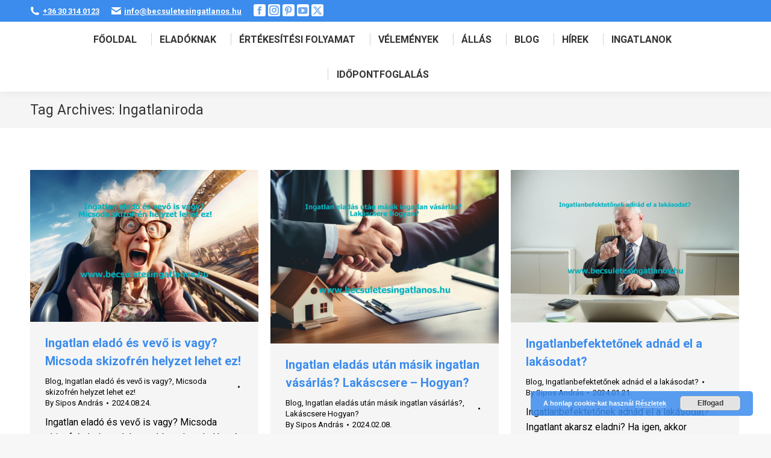

--- FILE ---
content_type: text/html; charset=UTF-8
request_url: https://becsuletesingatlanos.hu/cimke/ingatlaniroda/
body_size: 15864
content:
<!DOCTYPE html>
<!--[if !(IE 6) | !(IE 7) | !(IE 8)  ]><!-->
<html lang="hu" class="no-js">
<!--<![endif]-->
<head>
<meta charset="UTF-8" />
<meta name="viewport" content="width=device-width, initial-scale=1, maximum-scale=1, user-scalable=0"/>
<meta name="theme-color" content="#3b8ced"/>	<link rel="profile" href="https://gmpg.org/xfn/11" />
<meta name='robots' content='index, follow, max-image-preview:large, max-snippet:-1, max-video-preview:-1' />
<!-- This site is optimized with the Yoast SEO plugin v26.7 - https://yoast.com/wordpress/plugins/seo/ -->
<title>Ingatlaniroda Archívum - Sipos András Ingatlanközvetítő Zalaegerszeg, Zala megye – Becsületes ingatlanos</title>
<link rel="canonical" href="https://becsuletesingatlanos.hu/cimke/ingatlaniroda/" />
<meta property="og:locale" content="hu_HU" />
<meta property="og:type" content="article" />
<meta property="og:title" content="Ingatlaniroda Archívum - Sipos András Ingatlanközvetítő Zalaegerszeg, Zala megye – Becsületes ingatlanos" />
<meta property="og:url" content="https://becsuletesingatlanos.hu/cimke/ingatlaniroda/" />
<meta property="og:site_name" content="Sipos András Ingatlanközvetítő Zalaegerszeg, Zala megye – Becsületes ingatlanos" />
<meta name="twitter:card" content="summary_large_image" />
<script type="application/ld+json" class="yoast-schema-graph">{"@context":"https://schema.org","@graph":[{"@type":"CollectionPage","@id":"https://becsuletesingatlanos.hu/cimke/ingatlaniroda/","url":"https://becsuletesingatlanos.hu/cimke/ingatlaniroda/","name":"Ingatlaniroda Archívum - Sipos András Ingatlanközvetítő Zalaegerszeg, Zala megye – Becsületes ingatlanos","isPartOf":{"@id":"https://becsuletesingatlanos.hu/#website"},"primaryImageOfPage":{"@id":"https://becsuletesingatlanos.hu/cimke/ingatlaniroda/#primaryimage"},"image":{"@id":"https://becsuletesingatlanos.hu/cimke/ingatlaniroda/#primaryimage"},"thumbnailUrl":"https://becsuletesingatlanos.hu/wp-content/uploads/2024/08/Ingatlan-elado-es-vevo-is-vagy-Micsoda-skizofren-helyzet-lehet-ez-www.becsuletesingatlanos.hu_.jpg","breadcrumb":{"@id":"https://becsuletesingatlanos.hu/cimke/ingatlaniroda/#breadcrumb"},"inLanguage":"hu"},{"@type":"ImageObject","inLanguage":"hu","@id":"https://becsuletesingatlanos.hu/cimke/ingatlaniroda/#primaryimage","url":"https://becsuletesingatlanos.hu/wp-content/uploads/2024/08/Ingatlan-elado-es-vevo-is-vagy-Micsoda-skizofren-helyzet-lehet-ez-www.becsuletesingatlanos.hu_.jpg","contentUrl":"https://becsuletesingatlanos.hu/wp-content/uploads/2024/08/Ingatlan-elado-es-vevo-is-vagy-Micsoda-skizofren-helyzet-lehet-ez-www.becsuletesingatlanos.hu_.jpg","width":1500,"height":1000},{"@type":"BreadcrumbList","@id":"https://becsuletesingatlanos.hu/cimke/ingatlaniroda/#breadcrumb","itemListElement":[{"@type":"ListItem","position":1,"name":"Kezdőlap","item":"https://becsuletesingatlanos.hu/"},{"@type":"ListItem","position":2,"name":"Ingatlaniroda"}]},{"@type":"WebSite","@id":"https://becsuletesingatlanos.hu/#website","url":"https://becsuletesingatlanos.hu/","name":"Sipos András Ingatlanközvetítő Zalaegerszeg, Zala megye – Becsületes ingatlanos","description":"Eladnád az ingatlanod? 1996-óta adok el ingatlanokat. Ingatlanközvetítés szakértelemmel. Zalaegerszeg, Zala megyei házár, lakásár.","potentialAction":[{"@type":"SearchAction","target":{"@type":"EntryPoint","urlTemplate":"https://becsuletesingatlanos.hu/?s={search_term_string}"},"query-input":{"@type":"PropertyValueSpecification","valueRequired":true,"valueName":"search_term_string"}}],"inLanguage":"hu"}]}</script>
<!-- / Yoast SEO plugin. -->
<link rel="alternate" type="application/rss+xml" title="Sipos András Ingatlanközvetítő Zalaegerszeg, Zala megye – Becsületes ingatlanos &raquo; hírcsatorna" href="https://becsuletesingatlanos.hu/feed/" />
<link rel="alternate" type="application/rss+xml" title="Sipos András Ingatlanközvetítő Zalaegerszeg, Zala megye – Becsületes ingatlanos &raquo; Ingatlaniroda címke hírcsatorna" href="https://becsuletesingatlanos.hu/cimke/ingatlaniroda/feed/" />
<style id='wp-img-auto-sizes-contain-inline-css'>
img:is([sizes=auto i],[sizes^="auto," i]){contain-intrinsic-size:3000px 1500px}
/*# sourceURL=wp-img-auto-sizes-contain-inline-css */
</style>
<style id='wp-block-library-inline-css'>
:root{--wp-block-synced-color:#7a00df;--wp-block-synced-color--rgb:122,0,223;--wp-bound-block-color:var(--wp-block-synced-color);--wp-editor-canvas-background:#ddd;--wp-admin-theme-color:#007cba;--wp-admin-theme-color--rgb:0,124,186;--wp-admin-theme-color-darker-10:#006ba1;--wp-admin-theme-color-darker-10--rgb:0,107,160.5;--wp-admin-theme-color-darker-20:#005a87;--wp-admin-theme-color-darker-20--rgb:0,90,135;--wp-admin-border-width-focus:2px}@media (min-resolution:192dpi){:root{--wp-admin-border-width-focus:1.5px}}.wp-element-button{cursor:pointer}:root .has-very-light-gray-background-color{background-color:#eee}:root .has-very-dark-gray-background-color{background-color:#313131}:root .has-very-light-gray-color{color:#eee}:root .has-very-dark-gray-color{color:#313131}:root .has-vivid-green-cyan-to-vivid-cyan-blue-gradient-background{background:linear-gradient(135deg,#00d084,#0693e3)}:root .has-purple-crush-gradient-background{background:linear-gradient(135deg,#34e2e4,#4721fb 50%,#ab1dfe)}:root .has-hazy-dawn-gradient-background{background:linear-gradient(135deg,#faaca8,#dad0ec)}:root .has-subdued-olive-gradient-background{background:linear-gradient(135deg,#fafae1,#67a671)}:root .has-atomic-cream-gradient-background{background:linear-gradient(135deg,#fdd79a,#004a59)}:root .has-nightshade-gradient-background{background:linear-gradient(135deg,#330968,#31cdcf)}:root .has-midnight-gradient-background{background:linear-gradient(135deg,#020381,#2874fc)}:root{--wp--preset--font-size--normal:16px;--wp--preset--font-size--huge:42px}.has-regular-font-size{font-size:1em}.has-larger-font-size{font-size:2.625em}.has-normal-font-size{font-size:var(--wp--preset--font-size--normal)}.has-huge-font-size{font-size:var(--wp--preset--font-size--huge)}.has-text-align-center{text-align:center}.has-text-align-left{text-align:left}.has-text-align-right{text-align:right}.has-fit-text{white-space:nowrap!important}#end-resizable-editor-section{display:none}.aligncenter{clear:both}.items-justified-left{justify-content:flex-start}.items-justified-center{justify-content:center}.items-justified-right{justify-content:flex-end}.items-justified-space-between{justify-content:space-between}.screen-reader-text{border:0;clip-path:inset(50%);height:1px;margin:-1px;overflow:hidden;padding:0;position:absolute;width:1px;word-wrap:normal!important}.screen-reader-text:focus{background-color:#ddd;clip-path:none;color:#444;display:block;font-size:1em;height:auto;left:5px;line-height:normal;padding:15px 23px 14px;text-decoration:none;top:5px;width:auto;z-index:100000}html :where(.has-border-color){border-style:solid}html :where([style*=border-top-color]){border-top-style:solid}html :where([style*=border-right-color]){border-right-style:solid}html :where([style*=border-bottom-color]){border-bottom-style:solid}html :where([style*=border-left-color]){border-left-style:solid}html :where([style*=border-width]){border-style:solid}html :where([style*=border-top-width]){border-top-style:solid}html :where([style*=border-right-width]){border-right-style:solid}html :where([style*=border-bottom-width]){border-bottom-style:solid}html :where([style*=border-left-width]){border-left-style:solid}html :where(img[class*=wp-image-]){height:auto;max-width:100%}:where(figure){margin:0 0 1em}html :where(.is-position-sticky){--wp-admin--admin-bar--position-offset:var(--wp-admin--admin-bar--height,0px)}@media screen and (max-width:600px){html :where(.is-position-sticky){--wp-admin--admin-bar--position-offset:0px}}
/*# sourceURL=wp-block-library-inline-css */
</style><style id='global-styles-inline-css'>
:root{--wp--preset--aspect-ratio--square: 1;--wp--preset--aspect-ratio--4-3: 4/3;--wp--preset--aspect-ratio--3-4: 3/4;--wp--preset--aspect-ratio--3-2: 3/2;--wp--preset--aspect-ratio--2-3: 2/3;--wp--preset--aspect-ratio--16-9: 16/9;--wp--preset--aspect-ratio--9-16: 9/16;--wp--preset--color--black: #000000;--wp--preset--color--cyan-bluish-gray: #abb8c3;--wp--preset--color--white: #FFF;--wp--preset--color--pale-pink: #f78da7;--wp--preset--color--vivid-red: #cf2e2e;--wp--preset--color--luminous-vivid-orange: #ff6900;--wp--preset--color--luminous-vivid-amber: #fcb900;--wp--preset--color--light-green-cyan: #7bdcb5;--wp--preset--color--vivid-green-cyan: #00d084;--wp--preset--color--pale-cyan-blue: #8ed1fc;--wp--preset--color--vivid-cyan-blue: #0693e3;--wp--preset--color--vivid-purple: #9b51e0;--wp--preset--color--accent: #3b8ced;--wp--preset--color--dark-gray: #111;--wp--preset--color--light-gray: #767676;--wp--preset--gradient--vivid-cyan-blue-to-vivid-purple: linear-gradient(135deg,rgb(6,147,227) 0%,rgb(155,81,224) 100%);--wp--preset--gradient--light-green-cyan-to-vivid-green-cyan: linear-gradient(135deg,rgb(122,220,180) 0%,rgb(0,208,130) 100%);--wp--preset--gradient--luminous-vivid-amber-to-luminous-vivid-orange: linear-gradient(135deg,rgb(252,185,0) 0%,rgb(255,105,0) 100%);--wp--preset--gradient--luminous-vivid-orange-to-vivid-red: linear-gradient(135deg,rgb(255,105,0) 0%,rgb(207,46,46) 100%);--wp--preset--gradient--very-light-gray-to-cyan-bluish-gray: linear-gradient(135deg,rgb(238,238,238) 0%,rgb(169,184,195) 100%);--wp--preset--gradient--cool-to-warm-spectrum: linear-gradient(135deg,rgb(74,234,220) 0%,rgb(151,120,209) 20%,rgb(207,42,186) 40%,rgb(238,44,130) 60%,rgb(251,105,98) 80%,rgb(254,248,76) 100%);--wp--preset--gradient--blush-light-purple: linear-gradient(135deg,rgb(255,206,236) 0%,rgb(152,150,240) 100%);--wp--preset--gradient--blush-bordeaux: linear-gradient(135deg,rgb(254,205,165) 0%,rgb(254,45,45) 50%,rgb(107,0,62) 100%);--wp--preset--gradient--luminous-dusk: linear-gradient(135deg,rgb(255,203,112) 0%,rgb(199,81,192) 50%,rgb(65,88,208) 100%);--wp--preset--gradient--pale-ocean: linear-gradient(135deg,rgb(255,245,203) 0%,rgb(182,227,212) 50%,rgb(51,167,181) 100%);--wp--preset--gradient--electric-grass: linear-gradient(135deg,rgb(202,248,128) 0%,rgb(113,206,126) 100%);--wp--preset--gradient--midnight: linear-gradient(135deg,rgb(2,3,129) 0%,rgb(40,116,252) 100%);--wp--preset--font-size--small: 13px;--wp--preset--font-size--medium: 20px;--wp--preset--font-size--large: 36px;--wp--preset--font-size--x-large: 42px;--wp--preset--spacing--20: 0.44rem;--wp--preset--spacing--30: 0.67rem;--wp--preset--spacing--40: 1rem;--wp--preset--spacing--50: 1.5rem;--wp--preset--spacing--60: 2.25rem;--wp--preset--spacing--70: 3.38rem;--wp--preset--spacing--80: 5.06rem;--wp--preset--shadow--natural: 6px 6px 9px rgba(0, 0, 0, 0.2);--wp--preset--shadow--deep: 12px 12px 50px rgba(0, 0, 0, 0.4);--wp--preset--shadow--sharp: 6px 6px 0px rgba(0, 0, 0, 0.2);--wp--preset--shadow--outlined: 6px 6px 0px -3px rgb(255, 255, 255), 6px 6px rgb(0, 0, 0);--wp--preset--shadow--crisp: 6px 6px 0px rgb(0, 0, 0);}:where(.is-layout-flex){gap: 0.5em;}:where(.is-layout-grid){gap: 0.5em;}body .is-layout-flex{display: flex;}.is-layout-flex{flex-wrap: wrap;align-items: center;}.is-layout-flex > :is(*, div){margin: 0;}body .is-layout-grid{display: grid;}.is-layout-grid > :is(*, div){margin: 0;}:where(.wp-block-columns.is-layout-flex){gap: 2em;}:where(.wp-block-columns.is-layout-grid){gap: 2em;}:where(.wp-block-post-template.is-layout-flex){gap: 1.25em;}:where(.wp-block-post-template.is-layout-grid){gap: 1.25em;}.has-black-color{color: var(--wp--preset--color--black) !important;}.has-cyan-bluish-gray-color{color: var(--wp--preset--color--cyan-bluish-gray) !important;}.has-white-color{color: var(--wp--preset--color--white) !important;}.has-pale-pink-color{color: var(--wp--preset--color--pale-pink) !important;}.has-vivid-red-color{color: var(--wp--preset--color--vivid-red) !important;}.has-luminous-vivid-orange-color{color: var(--wp--preset--color--luminous-vivid-orange) !important;}.has-luminous-vivid-amber-color{color: var(--wp--preset--color--luminous-vivid-amber) !important;}.has-light-green-cyan-color{color: var(--wp--preset--color--light-green-cyan) !important;}.has-vivid-green-cyan-color{color: var(--wp--preset--color--vivid-green-cyan) !important;}.has-pale-cyan-blue-color{color: var(--wp--preset--color--pale-cyan-blue) !important;}.has-vivid-cyan-blue-color{color: var(--wp--preset--color--vivid-cyan-blue) !important;}.has-vivid-purple-color{color: var(--wp--preset--color--vivid-purple) !important;}.has-black-background-color{background-color: var(--wp--preset--color--black) !important;}.has-cyan-bluish-gray-background-color{background-color: var(--wp--preset--color--cyan-bluish-gray) !important;}.has-white-background-color{background-color: var(--wp--preset--color--white) !important;}.has-pale-pink-background-color{background-color: var(--wp--preset--color--pale-pink) !important;}.has-vivid-red-background-color{background-color: var(--wp--preset--color--vivid-red) !important;}.has-luminous-vivid-orange-background-color{background-color: var(--wp--preset--color--luminous-vivid-orange) !important;}.has-luminous-vivid-amber-background-color{background-color: var(--wp--preset--color--luminous-vivid-amber) !important;}.has-light-green-cyan-background-color{background-color: var(--wp--preset--color--light-green-cyan) !important;}.has-vivid-green-cyan-background-color{background-color: var(--wp--preset--color--vivid-green-cyan) !important;}.has-pale-cyan-blue-background-color{background-color: var(--wp--preset--color--pale-cyan-blue) !important;}.has-vivid-cyan-blue-background-color{background-color: var(--wp--preset--color--vivid-cyan-blue) !important;}.has-vivid-purple-background-color{background-color: var(--wp--preset--color--vivid-purple) !important;}.has-black-border-color{border-color: var(--wp--preset--color--black) !important;}.has-cyan-bluish-gray-border-color{border-color: var(--wp--preset--color--cyan-bluish-gray) !important;}.has-white-border-color{border-color: var(--wp--preset--color--white) !important;}.has-pale-pink-border-color{border-color: var(--wp--preset--color--pale-pink) !important;}.has-vivid-red-border-color{border-color: var(--wp--preset--color--vivid-red) !important;}.has-luminous-vivid-orange-border-color{border-color: var(--wp--preset--color--luminous-vivid-orange) !important;}.has-luminous-vivid-amber-border-color{border-color: var(--wp--preset--color--luminous-vivid-amber) !important;}.has-light-green-cyan-border-color{border-color: var(--wp--preset--color--light-green-cyan) !important;}.has-vivid-green-cyan-border-color{border-color: var(--wp--preset--color--vivid-green-cyan) !important;}.has-pale-cyan-blue-border-color{border-color: var(--wp--preset--color--pale-cyan-blue) !important;}.has-vivid-cyan-blue-border-color{border-color: var(--wp--preset--color--vivid-cyan-blue) !important;}.has-vivid-purple-border-color{border-color: var(--wp--preset--color--vivid-purple) !important;}.has-vivid-cyan-blue-to-vivid-purple-gradient-background{background: var(--wp--preset--gradient--vivid-cyan-blue-to-vivid-purple) !important;}.has-light-green-cyan-to-vivid-green-cyan-gradient-background{background: var(--wp--preset--gradient--light-green-cyan-to-vivid-green-cyan) !important;}.has-luminous-vivid-amber-to-luminous-vivid-orange-gradient-background{background: var(--wp--preset--gradient--luminous-vivid-amber-to-luminous-vivid-orange) !important;}.has-luminous-vivid-orange-to-vivid-red-gradient-background{background: var(--wp--preset--gradient--luminous-vivid-orange-to-vivid-red) !important;}.has-very-light-gray-to-cyan-bluish-gray-gradient-background{background: var(--wp--preset--gradient--very-light-gray-to-cyan-bluish-gray) !important;}.has-cool-to-warm-spectrum-gradient-background{background: var(--wp--preset--gradient--cool-to-warm-spectrum) !important;}.has-blush-light-purple-gradient-background{background: var(--wp--preset--gradient--blush-light-purple) !important;}.has-blush-bordeaux-gradient-background{background: var(--wp--preset--gradient--blush-bordeaux) !important;}.has-luminous-dusk-gradient-background{background: var(--wp--preset--gradient--luminous-dusk) !important;}.has-pale-ocean-gradient-background{background: var(--wp--preset--gradient--pale-ocean) !important;}.has-electric-grass-gradient-background{background: var(--wp--preset--gradient--electric-grass) !important;}.has-midnight-gradient-background{background: var(--wp--preset--gradient--midnight) !important;}.has-small-font-size{font-size: var(--wp--preset--font-size--small) !important;}.has-medium-font-size{font-size: var(--wp--preset--font-size--medium) !important;}.has-large-font-size{font-size: var(--wp--preset--font-size--large) !important;}.has-x-large-font-size{font-size: var(--wp--preset--font-size--x-large) !important;}
/*# sourceURL=global-styles-inline-css */
</style>
<style id='classic-theme-styles-inline-css'>
/*! This file is auto-generated */
.wp-block-button__link{color:#fff;background-color:#32373c;border-radius:9999px;box-shadow:none;text-decoration:none;padding:calc(.667em + 2px) calc(1.333em + 2px);font-size:1.125em}.wp-block-file__button{background:#32373c;color:#fff;text-decoration:none}
/*# sourceURL=/wp-includes/css/classic-themes.min.css */
</style>
<!-- <link rel='stylesheet' id='contact-form-7-css' href='https://becsuletesingatlanos.hu/wp-content/plugins/contact-form-7/includes/css/styles.css?ver=6.1.4' media='all' /> -->
<!-- <link rel='stylesheet' id='the7-font-css' href='https://becsuletesingatlanos.hu/wp-content/themes/dt-the7/fonts/icomoon-the7-font/icomoon-the7-font.min.css?ver=14.0.2.1' media='all' /> -->
<!-- <link rel='stylesheet' id='js_composer_front-css' href='https://becsuletesingatlanos.hu/wp-content/plugins/js_composer/assets/css/js_composer.min.css?ver=8.7.2' media='all' /> -->
<link rel="stylesheet" type="text/css" href="//becsuletesingatlanos.hu/wp-content/cache/wpfc-minified/f4npnwi0/3woi9.css" media="all"/>
<link rel='stylesheet' id='dt-web-fonts-css' href='https://fonts.googleapis.com/css?family=Roboto:400,600,700%7CRoboto+Condensed:400,600,700%7COpen+Sans:400,500,600,700' media='all' />
<!-- <link rel='stylesheet' id='dt-main-css' href='https://becsuletesingatlanos.hu/wp-content/themes/dt-the7/css/main.min.css?ver=14.0.2.1' media='all' /> -->
<!-- <link rel='stylesheet' id='the7-custom-scrollbar-css' href='https://becsuletesingatlanos.hu/wp-content/themes/dt-the7/lib/custom-scrollbar/custom-scrollbar.min.css?ver=14.0.2.1' media='all' /> -->
<!-- <link rel='stylesheet' id='the7-wpbakery-css' href='https://becsuletesingatlanos.hu/wp-content/themes/dt-the7/css/wpbakery.min.css?ver=14.0.2.1' media='all' /> -->
<!-- <link rel='stylesheet' id='the7-css-vars-css' href='https://becsuletesingatlanos.hu/wp-content/uploads/the7-css/css-vars.css?ver=ebec8e2ab4e9' media='all' /> -->
<!-- <link rel='stylesheet' id='dt-custom-css' href='https://becsuletesingatlanos.hu/wp-content/uploads/the7-css/custom.css?ver=ebec8e2ab4e9' media='all' /> -->
<!-- <link rel='stylesheet' id='dt-media-css' href='https://becsuletesingatlanos.hu/wp-content/uploads/the7-css/media.css?ver=ebec8e2ab4e9' media='all' /> -->
<!-- <link rel='stylesheet' id='the7-mega-menu-css' href='https://becsuletesingatlanos.hu/wp-content/uploads/the7-css/mega-menu.css?ver=ebec8e2ab4e9' media='all' /> -->
<!-- <link rel='stylesheet' id='the7-elements-css' href='https://becsuletesingatlanos.hu/wp-content/uploads/the7-css/post-type-dynamic.css?ver=ebec8e2ab4e9' media='all' /> -->
<!-- <link rel='stylesheet' id='style-css' href='https://becsuletesingatlanos.hu/wp-content/themes/dt-the7-child/style.css?ver=14.0.2.1' media='all' /> -->
<!-- <link rel='stylesheet' id='ultimate-vc-addons-style-min-css' href='https://becsuletesingatlanos.hu/wp-content/plugins/Ultimate_VC_Addons/assets/min-css/ultimate.min.css?ver=3.21.2' media='all' /> -->
<!-- <link rel='stylesheet' id='ultimate-vc-addons-icons-css' href='https://becsuletesingatlanos.hu/wp-content/plugins/Ultimate_VC_Addons/assets/css/icons.css?ver=3.21.2' media='all' /> -->
<!-- <link rel='stylesheet' id='ultimate-vc-addons-vidcons-css' href='https://becsuletesingatlanos.hu/wp-content/plugins/Ultimate_VC_Addons/assets/fonts/vidcons.css?ver=3.21.2' media='all' /> -->
<link rel="stylesheet" type="text/css" href="//becsuletesingatlanos.hu/wp-content/cache/wpfc-minified/fongpdvh/3x5ao.css" media="all"/>
<script src='//becsuletesingatlanos.hu/wp-content/cache/wpfc-minified/7mr63g0d/lzi5.js' type="text/javascript"></script>
<!-- <script src="https://becsuletesingatlanos.hu/wp-includes/js/jquery/jquery.min.js?ver=3.7.1" id="jquery-core-js"></script> -->
<!-- <script src="https://becsuletesingatlanos.hu/wp-includes/js/jquery/jquery-migrate.min.js?ver=3.4.1" id="jquery-migrate-js"></script> -->
<script id="dt-above-fold-js-extra">
var dtLocal = {"themeUrl":"https://becsuletesingatlanos.hu/wp-content/themes/dt-the7","passText":"To view this protected post, enter the password below:","moreButtonText":{"loading":"Loading...","loadMore":"Load more"},"postID":"7221","ajaxurl":"https://becsuletesingatlanos.hu/wp-admin/admin-ajax.php","REST":{"baseUrl":"https://becsuletesingatlanos.hu/wp-json/the7/v1","endpoints":{"sendMail":"/send-mail"}},"contactMessages":{"required":"One or more fields have an error. Please check and try again.","terms":"Please accept the privacy policy.","fillTheCaptchaError":"Please, fill the captcha."},"captchaSiteKey":"","ajaxNonce":"aac68672e5","pageData":{"type":"archive","template":"archive","layout":"masonry"},"themeSettings":{"smoothScroll":"off","lazyLoading":false,"desktopHeader":{"height":110},"ToggleCaptionEnabled":"disabled","ToggleCaption":"Navigation","floatingHeader":{"showAfter":150,"showMenu":true,"height":60,"logo":{"showLogo":true,"html":"","url":"https://becsuletesingatlanos.hu/"}},"topLine":{"floatingTopLine":{"logo":{"showLogo":false,"html":""}}},"mobileHeader":{"firstSwitchPoint":1100,"secondSwitchPoint":778,"firstSwitchPointHeight":60,"secondSwitchPointHeight":60,"mobileToggleCaptionEnabled":"disabled","mobileToggleCaption":"Menu"},"stickyMobileHeaderFirstSwitch":{"logo":{"html":""}},"stickyMobileHeaderSecondSwitch":{"logo":{"html":""}},"sidebar":{"switchPoint":992},"boxedWidth":"1340px"},"VCMobileScreenWidth":"768"};
var dtShare = {"shareButtonText":{"facebook":"Share on Facebook","twitter":"Share on X","pinterest":"Pin it","linkedin":"Share on Linkedin","whatsapp":"Share on Whatsapp"},"overlayOpacity":"85"};
//# sourceURL=dt-above-fold-js-extra
</script>
<script src='//becsuletesingatlanos.hu/wp-content/cache/wpfc-minified/kxulcniz/ocks.js' type="text/javascript"></script>
<!-- <script src="https://becsuletesingatlanos.hu/wp-content/themes/dt-the7/js/above-the-fold.min.js?ver=14.0.2.1" id="dt-above-fold-js"></script> -->
<!-- <script src="https://becsuletesingatlanos.hu/wp-content/plugins/Ultimate_VC_Addons/assets/min-js/modernizr-custom.min.js?ver=3.21.2" id="ultimate-vc-addons-modernizr-js"></script> -->
<!-- <script src="https://becsuletesingatlanos.hu/wp-content/plugins/Ultimate_VC_Addons/assets/min-js/jquery-ui.min.js?ver=3.21.2" id="jquery_ui-js"></script> -->
<script src="https://maps.googleapis.com/maps/api/js" id="ultimate-vc-addons-googleapis-js"></script>
<script src='//becsuletesingatlanos.hu/wp-content/cache/wpfc-minified/f4rb854g/ocks.js' type="text/javascript"></script>
<!-- <script src="https://becsuletesingatlanos.hu/wp-includes/js/jquery/ui/core.min.js?ver=1.13.3" id="jquery-ui-core-js"></script> -->
<!-- <script src="https://becsuletesingatlanos.hu/wp-includes/js/jquery/ui/mouse.min.js?ver=1.13.3" id="jquery-ui-mouse-js"></script> -->
<!-- <script src="https://becsuletesingatlanos.hu/wp-includes/js/jquery/ui/slider.min.js?ver=1.13.3" id="jquery-ui-slider-js"></script> -->
<!-- <script src="https://becsuletesingatlanos.hu/wp-content/plugins/Ultimate_VC_Addons/assets/min-js/jquery-ui-labeledslider.min.js?ver=3.21.2" id="ultimate-vc-addons_range_tick-js"></script> -->
<!-- <script src="https://becsuletesingatlanos.hu/wp-content/plugins/Ultimate_VC_Addons/assets/min-js/ultimate.min.js?ver=3.21.2" id="ultimate-vc-addons-script-js"></script> -->
<!-- <script src="https://becsuletesingatlanos.hu/wp-content/plugins/Ultimate_VC_Addons/assets/min-js/modal-all.min.js?ver=3.21.2" id="ultimate-vc-addons-modal-all-js"></script> -->
<!-- <script src="https://becsuletesingatlanos.hu/wp-content/plugins/Ultimate_VC_Addons/assets/min-js/jparallax.min.js?ver=3.21.2" id="ultimate-vc-addons-jquery.shake-js"></script> -->
<!-- <script src="https://becsuletesingatlanos.hu/wp-content/plugins/Ultimate_VC_Addons/assets/min-js/vhparallax.min.js?ver=3.21.2" id="ultimate-vc-addons-jquery.vhparallax-js"></script> -->
<!-- <script src="https://becsuletesingatlanos.hu/wp-content/plugins/Ultimate_VC_Addons/assets/min-js/ultimate_bg.min.js?ver=3.21.2" id="ultimate-vc-addons-row-bg-js"></script> -->
<!-- <script src="https://becsuletesingatlanos.hu/wp-content/plugins/Ultimate_VC_Addons/assets/min-js/mb-YTPlayer.min.js?ver=3.21.2" id="ultimate-vc-addons-jquery.ytplayer-js"></script> -->
<script></script><link rel="https://api.w.org/" href="https://becsuletesingatlanos.hu/wp-json/" /><link rel="alternate" title="JSON" type="application/json" href="https://becsuletesingatlanos.hu/wp-json/wp/v2/tags/75" /><meta name="generator" content="WordPress 6.9" />
<!-- GA Google Analytics @ https://m0n.co/ga -->
<script async src="https://www.googletagmanager.com/gtag/js?id=G-ZG0Q9Z2T4D"></script>
<script>
window.dataLayer = window.dataLayer || [];
function gtag(){dataLayer.push(arguments);}
gtag('js', new Date());
gtag('config', 'G-ZG0Q9Z2T4D');
</script>
<meta name="generator" content="Powered by WPBakery Page Builder - drag and drop page builder for WordPress."/>
<link rel="icon" href="https://becsuletesingatlanos.hu/wp-content/uploads/2022/01/favicon-32x32-1.png" type="image/png" sizes="16x16"/><link rel="icon" href="https://becsuletesingatlanos.hu/wp-content/uploads/2022/01/favicon-32x32-1.png" type="image/png" sizes="32x32"/><link rel="apple-touch-icon" href="https://becsuletesingatlanos.hu/wp-content/uploads/2022/01/android-chrome-192x192-1.png"><link rel="apple-touch-icon" sizes="76x76" href="https://becsuletesingatlanos.hu/wp-content/uploads/2022/01/android-chrome-192x192-1.png"><link rel="apple-touch-icon" sizes="120x120" href="https://becsuletesingatlanos.hu/wp-content/uploads/2022/01/android-chrome-192x192-1.png"><link rel="apple-touch-icon" sizes="152x152" href="https://becsuletesingatlanos.hu/wp-content/uploads/2022/01/android-chrome-192x192-1.png"><noscript><style> .wpb_animate_when_almost_visible { opacity: 1; }</style></noscript><!-- Meta Pixel Code -->
<script>
!function(f,b,e,v,n,t,s)
{if(f.fbq)return;n=f.fbq=function(){n.callMethod?
n.callMethod.apply(n,arguments):n.queue.push(arguments)};
if(!f._fbq)f._fbq=n;n.push=n;n.loaded=!0;n.version='2.0';
n.queue=[];t=b.createElement(e);t.async=!0;
t.src=v;s=b.getElementsByTagName(e)[0];
s.parentNode.insertBefore(t,s)}(window, document,'script',
'https://connect.facebook.net/en_US/fbevents.js');
fbq('init', '357896028165810');
fbq('track', 'PageView');
</script>
<noscript><img height="1" width="1" style="display:none"
src="https://www.facebook.com/tr?id=357896028165810&ev=PageView&noscript=1"
/></noscript>
<!-- End Meta Pixel Code --><style id='the7-custom-inline-css' type='text/css'>
.sub-nav .menu-item i.fa,
.sub-nav .menu-item i.fas,
.sub-nav .menu-item i.far,
.sub-nav .menu-item i.fab {
text-align: center;
width: 1.25em;
}
/* galéria oldalon a bélyegképek szélessége, mobilon */
@media screen and (max-width: 768px) {
.ngg-gallery-thumbnail-box {
max-width: 180px !important;
}
}
/* galéria balra a középre rendezés helyett */
.ngg-galleryoverview.default-view {
text-align: left !important;
}
/*  Adatvédelem checkboxhoz: */
span.wpcf7-list-item {
margin: 0em !important;
}
.textwidget input[type=checkbox] {
width: 5% !important;
}
</style>
<!-- <link rel='stylesheet' id='basecss-css' href='https://becsuletesingatlanos.hu/wp-content/plugins/eu-cookie-law/css/style.css?ver=6.9' media='all' /> -->
<!-- <link rel='stylesheet' id='ultimate-vc-addons-background-style-css' href='https://becsuletesingatlanos.hu/wp-content/plugins/Ultimate_VC_Addons/assets/min-css/background-style.min.css?ver=3.21.2' media='all' /> -->
<link rel="stylesheet" type="text/css" href="//becsuletesingatlanos.hu/wp-content/cache/wpfc-minified/33enzxio/lzo1.css" media="all"/>
</head>
<body id="the7-body" class="archive tag tag-ingatlaniroda tag-75 wp-embed-responsive wp-theme-dt-the7 wp-child-theme-dt-the7-child the7-core-ver-2.7.12 layout-masonry description-under-image dt-responsive-on right-mobile-menu-close-icon ouside-menu-close-icon mobile-hamburger-close-bg-enable mobile-hamburger-close-bg-hover-enable  fade-medium-mobile-menu-close-icon fade-medium-menu-close-icon srcset-enabled btn-flat custom-btn-color custom-btn-hover-color phantom-slide phantom-shadow-decoration phantom-custom-logo-on sticky-mobile-header top-header first-switch-logo-left first-switch-menu-right second-switch-logo-left second-switch-menu-right right-mobile-menu layzr-loading-on popup-message-style the7-ver-14.0.2.1 wpb-js-composer js-comp-ver-8.7.2 vc_responsive">
<!-- The7 14.0.2.1 -->
<div id="page" >
<a class="skip-link screen-reader-text" href="#content">Skip to content</a>
<div class="masthead inline-header center widgets dividers shadow-decoration shadow-mobile-header-decoration small-mobile-menu-icon dt-parent-menu-clickable show-sub-menu-on-hover show-device-logo show-mobile-logo" >
<div class="top-bar top-bar-line-hide">
<div class="top-bar-bg" ></div>
<div class="left-widgets mini-widgets"><span class="mini-contacts phone show-on-desktop near-logo-first-switch near-logo-second-switch"><i class="fa-fw the7-mw-icon-phone-bold"></i><a href="tel:+36303140123"><u>+36 30 314 0123</u></a></span><span class="mini-contacts email show-on-desktop near-logo-first-switch near-logo-second-switch"><i class="fa-fw the7-mw-icon-mail-bold"></i><a href="mailto:info@becsuletesingatlanos.hu"><u>info@becsuletesingatlanos.hu</u></a></span><div class="soc-ico show-on-desktop hide-on-first-switch hide-on-second-switch custom-bg disabled-border border-off hover-accent-bg hover-disabled-border  hover-border-off"><a title="Facebook page opens in new window" href="https://www.facebook.com/siposandrasingatlankozvetito/" target="_blank" class="facebook"><span class="soc-font-icon"></span><span class="screen-reader-text">Facebook page opens in new window</span></a><a title="Instagram page opens in new window" href="https://www.instagram.com/becsuletesingatlanoshu/" target="_blank" class="instagram"><span class="soc-font-icon"></span><span class="screen-reader-text">Instagram page opens in new window</span></a><a title="Pinterest page opens in new window" href="https://hu.pinterest.com/becsuletesingatlanos" target="_blank" class="pinterest"><span class="soc-font-icon"></span><span class="screen-reader-text">Pinterest page opens in new window</span></a><a title="YouTube page opens in new window" href="https://www.youtube.com/channel/UCzPjYMtQ0PcF7Rh4CfL-VzA" target="_blank" class="you-tube"><span class="soc-font-icon"></span><span class="screen-reader-text">YouTube page opens in new window</span></a><a title="X page opens in new window" href="https://twitter.com/ingatlanosandr1" target="_blank" class="twitter"><span class="soc-font-icon"></span><span class="screen-reader-text">X page opens in new window</span></a></div></div><div class="mini-widgets right-widgets"></div></div>
<header class="header-bar" role="banner">
<div class="branding">
<div id="site-title" class="assistive-text">Sipos András Ingatlanközvetítő Zalaegerszeg, Zala megye – Becsületes ingatlanos</div>
<div id="site-description" class="assistive-text">Eladnád az ingatlanod? 1996-óta adok el ingatlanokat. Ingatlanközvetítés szakértelemmel. Zalaegerszeg, Zala megyei házár, lakásár.</div>
</div>
<ul id="primary-menu" class="main-nav bg-outline-decoration hover-outline-decoration active-bg-decoration"><li class="menu-item menu-item-type-custom menu-item-object-custom menu-item-home menu-item-1487 first depth-0"><a href='https://becsuletesingatlanos.hu/' data-level='1'><span class="menu-item-text"><span class="menu-text">Főoldal</span></span></a></li> <li class="menu-item menu-item-type-custom menu-item-object-custom menu-item-home menu-item-1297 depth-0"><a href='https://becsuletesingatlanos.hu/#!/eladoknak' data-level='1'><span class="menu-item-text"><span class="menu-text">Eladóknak</span></span></a></li> <li class="menu-item menu-item-type-custom menu-item-object-custom menu-item-home menu-item-1380 depth-0"><a href='https://becsuletesingatlanos.hu/#!/ertekesitesi-folyamat' data-level='1'><span class="menu-item-text"><span class="menu-text">Értékesítési folyamat</span></span></a></li> <li class="menu-item menu-item-type-post_type menu-item-object-page menu-item-1320 depth-0"><a href='https://becsuletesingatlanos.hu/velemenyek/' data-level='1'><span class="menu-item-text"><span class="menu-text">Vélemények</span></span></a></li> <li class="menu-item menu-item-type-post_type menu-item-object-page menu-item-1384 depth-0"><a href='https://becsuletesingatlanos.hu/allas-munka-allas-kereses-zalaegerszeg-zala-megye/' data-level='1'><span class="menu-item-text"><span class="menu-text">Állás</span></span></a></li> <li class="menu-item menu-item-type-post_type menu-item-object-page menu-item-1304 depth-0"><a href='https://becsuletesingatlanos.hu/ingatlan-blog-ingatlanos-blog/' data-level='1'><span class="menu-item-text"><span class="menu-text">Blog</span></span></a></li> <li class="menu-item menu-item-type-post_type menu-item-object-page menu-item-1329 depth-0"><a href='https://becsuletesingatlanos.hu/hirek/' data-level='1'><span class="menu-item-text"><span class="menu-text">Hírek</span></span></a></li> <li class="menu-item menu-item-type-post_type menu-item-object-page menu-item-1314 depth-0"><a href='https://becsuletesingatlanos.hu/ingatlanok/' data-level='1'><span class="menu-item-text"><span class="menu-text">Ingatlanok</span></span></a></li> <li class="menu-item menu-item-type-post_type menu-item-object-page menu-item-1300 last depth-0"><a href='https://becsuletesingatlanos.hu/idopontfoglalas/' data-level='1'><span class="menu-item-text"><span class="menu-text">Időpontfoglalás</span></span></a></li> </ul>
</header>
</div>
<div role="navigation" aria-label="Main Menu" class="dt-mobile-header mobile-menu-show-divider">
<div class="dt-close-mobile-menu-icon" aria-label="Close" role="button" tabindex="0"><div class="close-line-wrap"><span class="close-line"></span><span class="close-line"></span><span class="close-line"></span></div></div>	<ul id="mobile-menu" class="mobile-main-nav">
<li class="menu-item menu-item-type-custom menu-item-object-custom menu-item-home menu-item-1487 first depth-0"><a href='https://becsuletesingatlanos.hu/' data-level='1'><span class="menu-item-text"><span class="menu-text">Főoldal</span></span></a></li> <li class="menu-item menu-item-type-custom menu-item-object-custom menu-item-home menu-item-1297 depth-0"><a href='https://becsuletesingatlanos.hu/#!/eladoknak' data-level='1'><span class="menu-item-text"><span class="menu-text">Eladóknak</span></span></a></li> <li class="menu-item menu-item-type-custom menu-item-object-custom menu-item-home menu-item-1380 depth-0"><a href='https://becsuletesingatlanos.hu/#!/ertekesitesi-folyamat' data-level='1'><span class="menu-item-text"><span class="menu-text">Értékesítési folyamat</span></span></a></li> <li class="menu-item menu-item-type-post_type menu-item-object-page menu-item-1320 depth-0"><a href='https://becsuletesingatlanos.hu/velemenyek/' data-level='1'><span class="menu-item-text"><span class="menu-text">Vélemények</span></span></a></li> <li class="menu-item menu-item-type-post_type menu-item-object-page menu-item-1384 depth-0"><a href='https://becsuletesingatlanos.hu/allas-munka-allas-kereses-zalaegerszeg-zala-megye/' data-level='1'><span class="menu-item-text"><span class="menu-text">Állás</span></span></a></li> <li class="menu-item menu-item-type-post_type menu-item-object-page menu-item-1304 depth-0"><a href='https://becsuletesingatlanos.hu/ingatlan-blog-ingatlanos-blog/' data-level='1'><span class="menu-item-text"><span class="menu-text">Blog</span></span></a></li> <li class="menu-item menu-item-type-post_type menu-item-object-page menu-item-1329 depth-0"><a href='https://becsuletesingatlanos.hu/hirek/' data-level='1'><span class="menu-item-text"><span class="menu-text">Hírek</span></span></a></li> <li class="menu-item menu-item-type-post_type menu-item-object-page menu-item-1314 depth-0"><a href='https://becsuletesingatlanos.hu/ingatlanok/' data-level='1'><span class="menu-item-text"><span class="menu-text">Ingatlanok</span></span></a></li> <li class="menu-item menu-item-type-post_type menu-item-object-page menu-item-1300 last depth-0"><a href='https://becsuletesingatlanos.hu/idopontfoglalas/' data-level='1'><span class="menu-item-text"><span class="menu-text">Időpontfoglalás</span></span></a></li> 	</ul>
<div class='mobile-mini-widgets-in-menu'></div>
</div>
<div class="page-title title-left solid-bg breadcrumbs-off breadcrumbs-mobile-off page-title-responsive-enabled">
<div class="wf-wrap">
<div class="page-title-head hgroup"><h1 >Tag Archives: <span>Ingatlaniroda</span></h1></div>			</div>
</div>
<div id="main" class="sidebar-none sidebar-divider-off">
<div class="main-gradient"></div>
<div class="wf-wrap">
<div class="wf-container-main">
<!-- Content -->
<div id="content" class="content" role="main">
<div class="wf-container loading-effect-fade-in iso-container bg-under-post description-under-image content-align-left" data-padding="10px" data-cur-page="1" data-width="320px" data-columns="3">
<div class="wf-cell iso-item" data-post-id="7221" data-date="2024-08-24T14:19:02+02:00" data-name="Ingatlan eladó és vevő is vagy? Micsoda skizofrén helyzet lehet ez!">
<article class="post post-7221 type-post status-publish format-standard has-post-thumbnail hentry category-friss-blog-cikkek-az-ingatlanpiacrol-sipos-andras-ingatlankozvetito-becsuletes-ingatlanos-elado-lakas-csaladi-haz-ingatlan-zalaegerszeg-zala-megye category-ingatlan-elado-es-vevo-is-vagy category-micsoda-skizofren-helyzet-lehet-ez tag-az-ingatlanpiac tag-csaladi-haz tag-egerszeg tag-el-cserelnem-a-lakasomat tag-el-cserelnem-az-ingatlanomat tag-eladnam-a-lakasomat tag-elado-lakast-keresek tag-eladom-a-csaladi-hazamat tag-eladom-a-lakasom tag-eladom-a-lakasomat tag-eladom-az-ingatlanomat tag-eladom-az-otthonom tag-fenykepek tag-fontos tag-heviz tag-hogyan-adjam-el-az-ingatlanomat tag-homalyos-ingatlan-fotok tag-ingatlan-alaprajz tag-ingatlan-ar-alku tag-ingatlan-eladas-hibak tag-ingatlan-eladas-utan-masik-ingatlan-vasarlas tag-ingatlan-eladas-utan-masik-ingatlan-vasarlas-ado tag-ingatlan-eladas-utan-masik-ingatlan-vasarlas-illetek tag-ingatlan-eladas-utan-masik-ingatlan-vasarlas-szja tag-ingatlan-eladas-utan-masik-ingatlan-vasarlas-visszterhes-illetek tag-ingatlan-elado-es-vevo-is-vagy-micsoda-skizofren-helyzet-lehet-ez tag-ingatlan-foglalo tag-ingatlan-specialista tag-ingatlan-szakember tag-ingatlan-szakerto tag-ingatlan-veteli-nyilatkozat tag-ingatlan-video tag-ingatlancsere tag-ingatlaniroda tag-ingatlanjogi-fogalmak tag-ingatlankozvetites tag-ingatlankozvetito tag-ingatlankozvetito-nelkul-ingatlan-eladas tag-ingatlankozvetito-zala-megye tag-ingatlankozvetito-zalaegerszeg tag-ingatlanos tag-ingatlanszakember tag-ingatlanzala tag-keszthely tag-kiado-lakast-keresek tag-kisebb-lakas-kereses tag-kisebb-lakast-keresek tag-lakas-eladas-folyamata tag-lakascsere tag-lakast-keresek-befektetesnek tag-maganszemely-ingatlan-eladas tag-magas-hirdetesi-ingatlan-ar tag-miert-nem-sikerult-eladni-az-ingatlan-mit-tegyek tag-mit-gondolj-at-lakaseladas-elott tag-nagykanizsai-ingatlanarak tag-nagyobb-lakas-kereses tag-nagyobbol-kisebb-lakasba-koltozes tag-nem-foglalkozol-a-lakas-hirdetessel tag-nem-menedzseled tag-nincs-felkeszitve-a-lakas-az-eladasra tag-nyugat-balaton tag-olcso-lakas tag-rendetlen-lakas tag-rossz-ingatlan-hirdetesi-fotok tag-rovid-hirdetesi-szoveg tag-sipos-andras-ingatlankozvetito-becsuletes-ingatlanos tag-sotet-lakas-fotok tag-tul-hosszu-hirdetesi-szoveg tag-ugyfelszures-ingatlan-eladas tag-zala-megye tag-zala-megyei-haz-arak tag-zalaegerszeg tag-zalaegerszegi-ingatlankozvetito tag-zalaegerszegi-lakasarak tag-zalahaz tag-zeg category-3 category-2025 category-2026 bg-on fullwidth-img description-off">
<div class="blog-media wf-td">
<p><a href="https://becsuletesingatlanos.hu/ingatlan-elado-es-vevo-is-vagy-micsoda-skizofren-helyzet-lehet-ez/" class="alignnone rollover layzr-bg" ><img class="preload-me iso-lazy-load aspect" src="data:image/svg+xml,%3Csvg%20xmlns%3D&#39;http%3A%2F%2Fwww.w3.org%2F2000%2Fsvg&#39;%20viewBox%3D&#39;0%200%20650%20433&#39;%2F%3E" data-src="https://becsuletesingatlanos.hu/wp-content/uploads/2024/08/Ingatlan-elado-es-vevo-is-vagy-Micsoda-skizofren-helyzet-lehet-ez-www.becsuletesingatlanos.hu_-650x433.jpg" data-srcset="https://becsuletesingatlanos.hu/wp-content/uploads/2024/08/Ingatlan-elado-es-vevo-is-vagy-Micsoda-skizofren-helyzet-lehet-ez-www.becsuletesingatlanos.hu_-650x433.jpg 650w, https://becsuletesingatlanos.hu/wp-content/uploads/2024/08/Ingatlan-elado-es-vevo-is-vagy-Micsoda-skizofren-helyzet-lehet-ez-www.becsuletesingatlanos.hu_-1300x866.jpg 1300w" loading="eager" style="--ratio: 650 / 433" sizes="(max-width: 650px) 100vw, 650px" alt="" title="Ingatlan eladó és vevő is vagy Micsoda skizofrén helyzet lehet ez www.becsuletesingatlanos.hu" width="650" height="433"  /></a></p>
</div>
<div class="blog-content wf-td">
<h3 class="entry-title"><a href="https://becsuletesingatlanos.hu/ingatlan-elado-es-vevo-is-vagy-micsoda-skizofren-helyzet-lehet-ez/" title="Ingatlan eladó és vevő is vagy? Micsoda skizofrén helyzet lehet ez!" rel="bookmark">Ingatlan eladó és vevő is vagy? Micsoda skizofrén helyzet lehet ez!</a></h3>
<div class="entry-meta"><span class="category-link"><a href="https://becsuletesingatlanos.hu/kategoria/friss-blog-cikkek-az-ingatlanpiacrol-sipos-andras-ingatlankozvetito-becsuletes-ingatlanos-elado-lakas-csaladi-haz-ingatlan-zalaegerszeg-zala-megye/" >Blog</a>, <a href="https://becsuletesingatlanos.hu/kategoria/ingatlan-elado-es-vevo-is-vagy/" >Ingatlan eladó és vevő is vagy?</a>, <a href="https://becsuletesingatlanos.hu/kategoria/micsoda-skizofren-helyzet-lehet-ez/" >Micsoda skizofrén helyzet lehet ez!</a></span><a class="author vcard" href="https://becsuletesingatlanos.hu/author/andras/" title="View all posts by Sipos András" rel="author">By <span class="fn">Sipos András</span></a><a href="https://becsuletesingatlanos.hu/2024/08/24/" title="14:19" class="data-link" rel="bookmark"><time class="entry-date updated" datetime="2024-08-24T14:19:02+02:00">2024.08.24.</time></a></div><p>Ingatlan eladó és vevő is vagy? Micsoda skizofrén helyzet lehet ez! Ingatlan eladása és vásárlása: két teljesen eltérő folyamat, mégis ugyanazt a pszichológiai csapdát rejti magában. Amikor vásárolni szeretnénk, a lehető legjobb ingatlan ajánlat után kutatunk a lehető legjobb feltételekkel, de amikor eladni vágyunk, mindig a legmagasabb árat célozzuk meg, sőt sokszor még fel is&hellip;</p>
</div>
</article>
</div>
<div class="wf-cell iso-item" data-post-id="6058" data-date="2024-02-08T21:05:28+01:00" data-name="Ingatlan eladás után másik ingatlan vásárlás? Lakáscsere – Hogyan?">
<article class="post post-6058 type-post status-publish format-standard has-post-thumbnail hentry category-friss-blog-cikkek-az-ingatlanpiacrol-sipos-andras-ingatlankozvetito-becsuletes-ingatlanos-elado-lakas-csaladi-haz-ingatlan-zalaegerszeg-zala-megye category-ingatlan-eladas-utan-masik-ingatlan-vasarlas category-lakascsere-hogyan tag-az-ingatlanpiac tag-csaladi-haz tag-egerszeg tag-el-cserelnem-a-lakasomat tag-el-cserelnem-az-ingatlanomat tag-eladnam-a-lakasomat tag-elado-lakast-keresek tag-eladom-a-csaladi-hazamat tag-eladom-a-lakasom tag-eladom-a-lakasomat tag-eladom-az-ingatlanomat tag-eladom-az-otthonom tag-fenykepek tag-fontos tag-heviz tag-hogyan-adjam-el-az-ingatlanomat tag-homalyos-ingatlan-fotok tag-ingatlan-alaprajz tag-ingatlan-ar-alku tag-ingatlan-eladas-hibak tag-ingatlan-eladas-utan-masik-ingatlan-vasarlas tag-ingatlan-eladas-utan-masik-ingatlan-vasarlas-ado tag-ingatlan-eladas-utan-masik-ingatlan-vasarlas-illetek tag-ingatlan-eladas-utan-masik-ingatlan-vasarlas-szja tag-ingatlan-eladas-utan-masik-ingatlan-vasarlas-visszterhes-illetek tag-ingatlan-foglalo tag-ingatlan-specialista tag-ingatlan-szakember tag-ingatlan-szakerto tag-ingatlan-veteli-nyilatkozat tag-ingatlan-video tag-ingatlancsere tag-ingatlaniroda tag-ingatlanjogi-fogalmak tag-ingatlankozvetites tag-ingatlankozvetito tag-ingatlankozvetito-nelkul-ingatlan-eladas tag-ingatlankozvetito-zala-megye tag-ingatlankozvetito-zalaegerszeg tag-ingatlanos tag-ingatlanszakember tag-ingatlanzala tag-keszthely tag-kiado-lakast-keresek tag-kisebb-lakas-kereses tag-kisebb-lakast-keresek tag-lakas-eladas-es-vetel tag-lakas-eladas-folyamata tag-lakas-vetel-masik-lakas-eladasbol tag-lakas-vetel-masik-lakasbol tag-lakascsere tag-lakast-keresek-befektetesnek tag-maganszemely-ingatlan-eladas tag-magas-hirdetesi-ingatlan-ar tag-miert-nem-sikerult-eladni-az-ingatlan-mit-tegyek tag-mit-gondolj-at-lakaseladas-elott tag-nagykanizsai-ingatlanarak tag-nagyobb-lakas-kereses tag-nagyobbol-kisebb-lakasba-koltozes tag-nem-foglalkozol-a-lakas-hirdetessel tag-nem-menedzseled tag-nincs-felkeszitve-a-lakas-az-eladasra tag-nyugat-balaton tag-olcso-lakas tag-rendetlen-lakas tag-rossz-ingatlan-hirdetesi-fotok tag-rovid-hirdetesi-szoveg tag-sipos-andras-ingatlankozvetito-becsuletes-ingatlanos tag-sotet-lakas-fotok tag-tul-hosszu-hirdetesi-szoveg tag-ugyfelszures-ingatlan-eladas tag-zala-megye tag-zala-megyei-haz-arak tag-zalaegerszeg tag-zalaegerszegi-ingatlankozvetito tag-zalaegerszegi-lakasarak tag-zalahaz tag-zeg category-3 category-1681 category-1682 bg-on fullwidth-img description-off">
<div class="blog-media wf-td">
<p><a href="https://becsuletesingatlanos.hu/ingatlan-eladas-utan-masik-ingatlan-vasarlas-lakascsere-hogyan/" class="alignnone rollover layzr-bg" ><img class="preload-me iso-lazy-load aspect" src="data:image/svg+xml,%3Csvg%20xmlns%3D&#39;http%3A%2F%2Fwww.w3.org%2F2000%2Fsvg&#39;%20viewBox%3D&#39;0%200%20650%20494&#39;%2F%3E" data-src="https://becsuletesingatlanos.hu/wp-content/uploads/2024/02/Ingatlan-eladas-utan-masik-ingatlan-vasarlas-Lakascsere.-Hogyan-www.becsuletesingatlanos.hu_-650x494.jpg" data-srcset="https://becsuletesingatlanos.hu/wp-content/uploads/2024/02/Ingatlan-eladas-utan-masik-ingatlan-vasarlas-Lakascsere.-Hogyan-www.becsuletesingatlanos.hu_-650x494.jpg 650w, https://becsuletesingatlanos.hu/wp-content/uploads/2024/02/Ingatlan-eladas-utan-masik-ingatlan-vasarlas-Lakascsere.-Hogyan-www.becsuletesingatlanos.hu_-1300x988.jpg 1300w" loading="eager" style="--ratio: 650 / 494" sizes="(max-width: 650px) 100vw, 650px" alt="" title="Ingatlan eladás után másik ingatlan vásárlás Lakáscsere. Hogyan www.becsuletesingatlanos.hu" width="650" height="494"  /></a></p>
</div>
<div class="blog-content wf-td">
<h3 class="entry-title"><a href="https://becsuletesingatlanos.hu/ingatlan-eladas-utan-masik-ingatlan-vasarlas-lakascsere-hogyan/" title="Ingatlan eladás után másik ingatlan vásárlás? Lakáscsere – Hogyan?" rel="bookmark">Ingatlan eladás után másik ingatlan vásárlás? Lakáscsere – Hogyan?</a></h3>
<div class="entry-meta"><span class="category-link"><a href="https://becsuletesingatlanos.hu/kategoria/friss-blog-cikkek-az-ingatlanpiacrol-sipos-andras-ingatlankozvetito-becsuletes-ingatlanos-elado-lakas-csaladi-haz-ingatlan-zalaegerszeg-zala-megye/" >Blog</a>, <a href="https://becsuletesingatlanos.hu/kategoria/ingatlan-eladas-utan-masik-ingatlan-vasarlas/" >Ingatlan eladás után másik ingatlan vásárlás?</a>, <a href="https://becsuletesingatlanos.hu/kategoria/lakascsere-hogyan/" >Lakáscsere Hogyan?</a></span><a class="author vcard" href="https://becsuletesingatlanos.hu/author/andras/" title="View all posts by Sipos András" rel="author">By <span class="fn">Sipos András</span></a><a href="https://becsuletesingatlanos.hu/2024/02/08/" title="21:05" class="data-link" rel="bookmark"><time class="entry-date updated" datetime="2024-02-08T21:05:28+01:00">2024.02.08.</time></a></div><p>Ingatlan eladás után másik ingatlan vásárlás? Lakáscsere – Hogyan?&nbsp; Ingatlanközvetítőként és bloggerként gyakran találkozom olyan emberekkel, akik el szeretnék adni a lakásukat és a kapott vételárból meg némi készpénzből, hitelből, támogatásból egy másik ingatlan vásárolnának, vagy olcsóbb lakást vásárolnának. Te is ezt szeretnéd? Ez nem egy egyszerű folyamat, de alapos tervezéssel és odafigyeléssel sikeresen lebonyolítható.&nbsp;&hellip;</p>
</div>
</article>
</div>
<div class="wf-cell iso-item" data-post-id="5931" data-date="2024-01-21T21:24:05+01:00" data-name="Ingatlanbefektetőnek adnád el a lakásodat?">
<article class="post post-5931 type-post status-publish format-standard has-post-thumbnail hentry category-friss-blog-cikkek-az-ingatlanpiacrol-sipos-andras-ingatlankozvetito-becsuletes-ingatlanos-elado-lakas-csaladi-haz-ingatlan-zalaegerszeg-zala-megye category-ingatlanbefektetonek-adnad-el-a-lakasodat tag-a-10-millio-ingatlanszakerto-orszaga tag-a-hosszu-tavu-ingatlan-befektetok tag-a-japan-gazdasag-es-ingatlanpiac tag-a-japan-gazdasagi-valsag tag-a-megfontolt-ingatlan-befektetok tag-a-vilag-leggazdagabb-ember tag-airbnb-ingatlan-berbeadas tag-airbnb-lakas-kiadas tag-akik-nem-laknak-ott tag-akik-otthont-keresnek tag-akkor-kb-mennyi-ido-mulva-mehetnek-fel tag-alberlet tag-amennyiben-lemennek-az-ingatlanarak tag-arveresen-ingatlant-venni tag-az-ingatlan-likvid tag-az-ingatlanpiac tag-csaladi-haz tag-csaladi-hazat-venne tag-csaladi-hazat-venne-keszpenzert tag-csaladi-hazbol-tarsashaz tag-csaladi-haznal tag-egerszeg tag-eladom-a-csaladi-hazamat tag-eladom-a-hazam tag-eladom-a-lakasomat tag-eladom-az-ingatlanomat tag-fontos tag-gazdasagi-es-egyeb-ismeretek tag-hazat-darabokban-eladni tag-heviz tag-hogy-az-ingatlanban-meg-legyen-az-erteknovekedesi-potencial tag-hol-latok-lakas-keresoket tag-home-staging tag-hosszu-tavu-ingatlan-befektetok tag-hosszu-tavu-ingatlanbefektetes tag-ingatlan-bemutato-video tag-ingatlan-elhelyezkedese tag-ingatlan-kiadas tag-ingatlan-megosztasa tag-ingatlan-milliardos tag-ingatlan-piac-elemzes tag-ingatlan-piackepessege tag-ingatlan-specialista tag-ingatlan-spekulans tag-ingatlan-szakember tag-ingatlan-szakerto tag-ingatlan-video tag-ingatlanba-fektetnem-a-penzemet tag-ingatlanbefektetes tag-ingatlanbefekteto tag-ingatlanbefekteto-akarok-lenni tag-ingatlanbefektetonek-adnad-el-a-lakasodat tag-ingatlanberbeadas tag-ingatlanfejlesztes tag-ingatlanfeljeszto tag-ingatlaniroda tag-ingatlankozvetites tag-ingatlankozvetito tag-ingatlankozvetito-zala-megye tag-ingatlankozvetito-zalaegerszeg tag-ingatlanlufi tag-ingatlanmagnas tag-ingatlanos tag-ingatlanpiac-alja tag-ingatlanpiac-aljan-venni-lakast tag-ingatlanpiac-teteje tag-ingatlanpiac-tetejen-eladni-ingatlant tag-ingatlanszakember tag-ingatlant tag-ingatlant-keresek-befektetesnek tag-ingatlant-vasarolna-keszpenzert tag-ingatlant-vegrehajtason-venni tag-ingatlant-venne tag-ingatlant-veszek-befektetesnek tag-ingatlanzala tag-intezmenyi-ingatlanbefekteto tag-ipari-ingatlan tag-jo-lakas-jo-kornyeken tag-kapes-lakas-vasarlo tag-keszpenzes-vevo tag-keszthely tag-kipukkad-az-ingatlanlufi tag-kp-lakast-vevo tag-kulfoldon-ingatlant-vasarolni tag-lakaberbeadas tag-lakas-keresok tag-lakasarak-a-multban tag-lakasepites tag-lakasfelujitas tag-lakaskiadas tag-lakast-keres-keszpenzert tag-lakast-keresek tag-lakast-keresek-befektetesnek tag-lakast-venne tag-lakast-vennek-befektetesnek tag-lakast-veszek tag-likvid-ingatlan tag-lokacio-a-lakasvasarlasban tag-milyen-ingatlant-erdemes-venni-befektetesnek tag-multbeli-lakasarak tag-nagykanizsai-ingatlanarak tag-nyugat-balaton tag-olcso-lakas tag-olcson-venni-es-dragan-eladni tag-olcson-venni-es-dragan-eladni-lakast tag-rossz-lakas-rossz-kornyeken tag-rovid tag-rovid-tavu-befektetok tag-rovid-tavu-ingatlanbefektetes tag-sipos-andras-ingatlankozvetito-becsuletes-ingatlanos tag-spekulansok tag-spekulansok-az-ingatlanpiacon tag-szabad-ingatlanpiacon-ingatlant-venni tag-szervezeti-es-mukodesi-szabalyzat-tarsashaz tag-szinte-polihisztor-szemelyiseg tag-szobakiadas tag-tarsashaz-alapito-okirat tag-uj-lakas-epites tag-vagy-hosszu-tavon-jo-az-ingatlanbefektetes tag-vagy-nem-likvid-befektetes tag-vallakozasra-alkalmas-ingatlanok tag-vallakozasra-ingatlan-vasarlas tag-vallalkozasra-alkalmas-ingatlanok tag-vendeglatas tag-villanyvezetekek tag-zala-megye tag-zala-megyei-haz-arak tag-zalaegerszeg tag-zalaegerszegi-ingatlankozvetito tag-zalaegerszegi-lakasarak tag-zalahaz tag-zeg category-3 category-1638 bg-on fullwidth-img description-off">
<div class="blog-media wf-td">
<p><a href="https://becsuletesingatlanos.hu/ingatlanbefektetonek-adnad-el-a-lakasodat/" class="alignnone rollover layzr-bg" ><img class="preload-me iso-lazy-load aspect" src="data:image/svg+xml,%3Csvg%20xmlns%3D&#39;http%3A%2F%2Fwww.w3.org%2F2000%2Fsvg&#39;%20viewBox%3D&#39;0%200%20650%20434&#39;%2F%3E" data-src="https://becsuletesingatlanos.hu/wp-content/uploads/2024/01/Ingatlanbefektetonek-adnad-el-a-lakasodat-www.becsuletesingatlanos.hu_-650x434.jpg" data-srcset="https://becsuletesingatlanos.hu/wp-content/uploads/2024/01/Ingatlanbefektetonek-adnad-el-a-lakasodat-www.becsuletesingatlanos.hu_-650x434.jpg 650w, https://becsuletesingatlanos.hu/wp-content/uploads/2024/01/Ingatlanbefektetonek-adnad-el-a-lakasodat-www.becsuletesingatlanos.hu_-1300x868.jpg 1300w" loading="eager" style="--ratio: 650 / 434" sizes="(max-width: 650px) 100vw, 650px" alt="" title="Ingatlanbefektetőnek adnád el a lakásodat www.becsuletesingatlanos.hu" width="650" height="434"  /></a></p>
</div>
<div class="blog-content wf-td">
<h3 class="entry-title"><a href="https://becsuletesingatlanos.hu/ingatlanbefektetonek-adnad-el-a-lakasodat/" title="Ingatlanbefektetőnek adnád el a lakásodat?" rel="bookmark">Ingatlanbefektetőnek adnád el a lakásodat?</a></h3>
<div class="entry-meta"><span class="category-link"><a href="https://becsuletesingatlanos.hu/kategoria/friss-blog-cikkek-az-ingatlanpiacrol-sipos-andras-ingatlankozvetito-becsuletes-ingatlanos-elado-lakas-csaladi-haz-ingatlan-zalaegerszeg-zala-megye/" >Blog</a>, <a href="https://becsuletesingatlanos.hu/kategoria/ingatlanbefektetonek-adnad-el-a-lakasodat/" >Ingatlanbefektetőnek adnád el a lakásodat?</a></span><a class="author vcard" href="https://becsuletesingatlanos.hu/author/andras/" title="View all posts by Sipos András" rel="author">By <span class="fn">Sipos András</span></a><a href="https://becsuletesingatlanos.hu/2024/01/21/" title="21:24" class="data-link" rel="bookmark"><time class="entry-date updated" datetime="2024-01-21T21:24:05+01:00">2024.01.21.</time></a></div><p>Ingatlanbefektetőnek adnád el a lakásodat? Ingatlant akarsz eladni? Ha igen, akkor biztosan felmerült benned a kérdés, hogy kinek add el, hogyan és kinek szegmentáld a hirdetésedet, az ingatlan hirdetésed szövegét, melyik célközönséghez szólj. Az egyik lehetőség az ingatlanbefektető. De vajon milyen típusú befektetők vannak, és érdemes-e gondolkodnod, hogy ingatlan befektetőnek add el az ingatlanodat? Ki&hellip;</p>
</div>
</article>
</div>
<div class="wf-cell iso-item" data-post-id="3343" data-date="2022-11-04T21:35:37+01:00" data-name="Ingatlan eladás hibák – 14+1 hiba">
<article class="post post-3343 type-post status-publish format-standard has-post-thumbnail hentry category-friss-blog-cikkek-az-ingatlanpiacrol-sipos-andras-ingatlankozvetito-becsuletes-ingatlanos-elado-lakas-csaladi-haz-ingatlan-zalaegerszeg-zala-megye category-mint-befektetes tag-az-ingatlanpiac tag-csaladi-haz tag-egerszeg tag-eladnam-a-lakasomat tag-fenykepek tag-fontos tag-heviz tag-hogyan-adjam-el-az-ingatlanomat tag-homalyos-ingatlan-fotok tag-ingatlan-alaprajz tag-ingatlan-ar-alku tag-ingatlan-eladas-hibak tag-ingatlan-foglalo tag-ingatlan-specialista tag-ingatlan-szakember tag-ingatlan-szakerto tag-ingatlan-veteli-nyilatkozat tag-ingatlan-video tag-ingatlaniroda tag-ingatlanjogi-fogalmak tag-ingatlankozvetites tag-ingatlankozvetito tag-ingatlankozvetito-nelkul-ingatlan-eladas tag-ingatlankozvetito-zala-megye tag-ingatlankozvetito-zalaegerszeg tag-ingatlanos tag-ingatlanszakember tag-ingatlanzala tag-keszthely tag-lakas-eladas-folyamata tag-maganszemely-ingatlan-eladas tag-magas-hirdetesi-ingatlan-ar tag-miert-nem-sikerult-eladni-az-ingatlan-mit-tegyek tag-mit-gondolj-at-lakaseladas-elott tag-nagykanizsai-ingatlanarak tag-nem-foglalkozol-a-lakas-hirdetessel tag-nem-menedzseled tag-nincs-felkeszitve-a-lakas-az-eladasra tag-nyugat-balaton tag-olcso-lakas tag-rendetlen-lakas tag-rossz-ingatlan-hirdetesi-fotok tag-rovid-hirdetesi-szoveg tag-sipos-andras-ingatlankozvetito-becsuletes-ingatlanos tag-sotet-lakas-fotok tag-tul-hosszu-hirdetesi-szoveg tag-ugyfelszures-ingatlan-eladas tag-zala-megye tag-zala-megyei-haz-arak tag-zalaegerszeg tag-zalaegerszegi-ingatlankozvetito tag-zalaegerszegi-lakasarak tag-zalahaz tag-zeg category-3 category-322 bg-on fullwidth-img description-off">
<div class="blog-media wf-td">
<p><a href="https://becsuletesingatlanos.hu/ingatlan-eladas-hibak-141-hiba/" class="alignnone rollover layzr-bg" ><img class="preload-me iso-lazy-load aspect" src="data:image/svg+xml,%3Csvg%20xmlns%3D&#39;http%3A%2F%2Fwww.w3.org%2F2000%2Fsvg&#39;%20viewBox%3D&#39;0%200%20650%20433&#39;%2F%3E" data-src="https://becsuletesingatlanos.hu/wp-content/uploads/2022/11/Ingatlan-eladas-hibak-–-141-hiba-650x433.jpg" data-srcset="https://becsuletesingatlanos.hu/wp-content/uploads/2022/11/Ingatlan-eladas-hibak-–-141-hiba-650x433.jpg 650w, https://becsuletesingatlanos.hu/wp-content/uploads/2022/11/Ingatlan-eladas-hibak-–-141-hiba-1300x866.jpg 1300w" loading="eager" style="--ratio: 650 / 433" sizes="(max-width: 650px) 100vw, 650px" alt="" title="Ingatlan eladás hibák – 14+1 hiba" width="650" height="433"  /></a></p>
</div>
<div class="blog-content wf-td">
<h3 class="entry-title"><a href="https://becsuletesingatlanos.hu/ingatlan-eladas-hibak-141-hiba/" title="Ingatlan eladás hibák – 14+1 hiba" rel="bookmark">Ingatlan eladás hibák – 14+1 hiba</a></h3>
<div class="entry-meta"><span class="category-link"><a href="https://becsuletesingatlanos.hu/kategoria/friss-blog-cikkek-az-ingatlanpiacrol-sipos-andras-ingatlankozvetito-becsuletes-ingatlanos-elado-lakas-csaladi-haz-ingatlan-zalaegerszeg-zala-megye/" >Blog</a>, <a href="https://becsuletesingatlanos.hu/kategoria/mint-befektetes/" >mint befektetés</a></span><a class="author vcard" href="https://becsuletesingatlanos.hu/author/andras/" title="View all posts by Sipos András" rel="author">By <span class="fn">Sipos András</span></a><a href="https://becsuletesingatlanos.hu/2022/11/04/" title="21:35" class="data-link" rel="bookmark"><time class="entry-date updated" datetime="2022-11-04T21:35:37+01:00">2022.11.04.</time></a></div><p>Ingatlan eladás hibák – 14+1 hiba Nemegyszer panaszkodnak magánszemélyek, amikor megkeresnek, hogy támogassam az ingatlan eladásukat, mivel eddig bármit csináltak nem sikerült eladni az ingatlant. Vannak olyan eladók, akiknek addig voltak érdeklődőik, de az sem ritka, akiknek egy sem. Ma keresett pont meg egy eladó, egy zalai kisvárosból, hogy már hirdeti régóta az ingatlanát, de&hellip;</p>
</div>
</article>
</div>
<div class="wf-cell iso-item" data-post-id="3241" data-date="2022-10-26T18:31:40+02:00" data-name="Ingatlan, mint befektetés">
<article class="post post-3241 type-post status-publish format-standard has-post-thumbnail hentry category-friss-blog-cikkek-az-ingatlanpiacrol-sipos-andras-ingatlankozvetito-becsuletes-ingatlanos-elado-lakas-csaladi-haz-ingatlan-zalaegerszeg-zala-megye category-ingatlan category-mint-befektetes tag-a-10-millio-ingatlanszakerto-orszaga tag-a-hosszu-tavu-ingatlan-befektetok tag-a-japan-gazdasag-es-ingatlanpiac tag-a-japan-gazdasagi-valsag tag-a-megfontolt-ingatlan-befektetok tag-a-vilag-leggazdagabb-ember tag-airbnb-ingatlan-berbeadas tag-airbnb-lakas-kiadas tag-akik-nem-laknak-ott tag-akik-otthont-keresnek tag-akkor-kb-mennyi-ido-mulva-mehetnek-fel tag-alberlet tag-amennyiben-lemennek-az-ingatlanarak tag-arveresen-ingatlant-venni tag-az-ingatlan-likvid tag-az-ingatlanpiac tag-csaladi-haz tag-csaladi-hazbol-tarsashaz tag-csaladi-haznal tag-egerszeg tag-elado-lakast-keresek tag-eladom-a-csaladi-hazamat tag-eladom-a-hazam tag-eladom-a-lakasom tag-eladom-a-lakasomat tag-eladom-a-telkem tag-eladom-az-ingatlanom tag-eladom-az-otthonom tag-fontos tag-gazdasagi-es-egyeb-ismeretek tag-hazat-darabokban-eladni tag-heviz tag-hogy-az-ingatlanban-meg-legyen-az-erteknovekedesi-potencial tag-hol-latok-lakas-keresoket tag-home-staging tag-hosszu-tavu-ingatlan-befektetok tag-hosszu-tavu-ingatlanbefektetes tag-ingatlan-bemutato-video tag-ingatlan-elhelyezkedese tag-ingatlan-kiadas tag-ingatlan-megosztasa tag-ingatlan-milliardos tag-ingatlan-piac-elemzes tag-ingatlan-piackepessege tag-ingatlan-specialista tag-ingatlan-spekulans tag-ingatlan-szakember tag-ingatlan-szakerto tag-ingatlan-video tag-ingatlanba-fektetnem-a-penzemet tag-ingatlanbefektetes tag-ingatlanbefekteto tag-ingatlanbefekteto-akarok-lenni tag-ingatlaniroda tag-ingatlankozvetites tag-ingatlankozvetito tag-ingatlankozvetito-zala-megye tag-ingatlankozvetito-zalaegerszeg tag-ingatlanlufi tag-ingatlanmagnas tag-ingatlanos tag-ingatlanpiac-alja tag-ingatlanpiac-aljan-venni-lakast tag-ingatlanpiac-teteje tag-ingatlanpiac-tetejen-eladni-ingatlant tag-ingatlanszakember tag-ingatlant tag-ingatlant-keresek-befektetesnek tag-ingatlant-vegrehajtason-venni tag-ingatlant-veszek-befektetesnek tag-ingatlanzala tag-ipari-ingatlan tag-jo-lakas-jo-kornyeken tag-keszthely tag-kiado-lakast-keresek tag-kipukkad-az-ingatlanlufi tag-kulfoldon-ingatlant-vasarolni tag-lakas-keresok-itt tag-lakasarak-a-multban tag-lakasfelujitas tag-lakaskiadas tag-lakast-keresek-befektetesnek tag-lakast-vennek-befektetesnek tag-likvid-ingatlan tag-lokacio-a-lakasvasarlasban tag-milyen-ingatlant-erdemes-venni-befektetesnek tag-multbeli-lakasarak tag-nagykanizsai-ingatlanarak tag-nyugat-balaton tag-olcso-lakas tag-olcson-venni-es-dragan-eladni tag-olcson-venni-es-dragan-eladni-lakast tag-rossz-lakas-rossz-kornyeken tag-rovid tag-rovid-tavu-befektetok tag-rovid-tavu-ingatlanbefektetes tag-sipos-andras-ingatlankozvetito-becsuletes-ingatlanos tag-spekulansok tag-spekulansok-az-ingatlanpiacon tag-szabad-ingatlanpiacon-ingatlant-venni tag-szervezeti-es-mukodesi-szabalyzat-tarsashaz tag-szinte-polihisztor-szemelyiseg tag-szobakiadas tag-tarsashaz-alapito-okirat tag-vagy-hosszu-tavon-jo-az-ingatlanbefektetes tag-vagy-nem-likvid-befektetes tag-vallakozasra-alkalmas-ingatlanok tag-vallakozasra-ingatlan-vasarlas tag-vallalkozasra-alkalmas-ingatlanok tag-vendeglatas tag-villanyvezetekek tag-zala-megye tag-zala-megyei-haz-arak tag-zalaegerszeg tag-zalaegerszegi-ingatlankozvetito tag-zalaegerszegi-lakasarak tag-zalahaz tag-zeg category-3 category-321 category-322 bg-on fullwidth-img description-off">
<div class="blog-media wf-td">
<p><a href="https://becsuletesingatlanos.hu/ingatlan-mint-befektetes/" class="alignnone rollover layzr-bg" ><img class="preload-me iso-lazy-load aspect" src="data:image/svg+xml,%3Csvg%20xmlns%3D&#39;http%3A%2F%2Fwww.w3.org%2F2000%2Fsvg&#39;%20viewBox%3D&#39;0%200%20650%20433&#39;%2F%3E" data-src="https://becsuletesingatlanos.hu/wp-content/uploads/2022/10/Ingatlan-mint-befektetes.-www.becsuletesingatlanos.hu_-650x433.jpg" data-srcset="https://becsuletesingatlanos.hu/wp-content/uploads/2022/10/Ingatlan-mint-befektetes.-www.becsuletesingatlanos.hu_-650x433.jpg 650w, https://becsuletesingatlanos.hu/wp-content/uploads/2022/10/Ingatlan-mint-befektetes.-www.becsuletesingatlanos.hu_-1300x866.jpg 1300w" loading="eager" style="--ratio: 650 / 433" sizes="(max-width: 650px) 100vw, 650px" alt="" title="Ingatlan, mint befektetés. www.becsuletesingatlanos.hu" width="650" height="433"  /></a></p>
</div>
<div class="blog-content wf-td">
<h3 class="entry-title"><a href="https://becsuletesingatlanos.hu/ingatlan-mint-befektetes/" title="Ingatlan, mint befektetés" rel="bookmark">Ingatlan, mint befektetés</a></h3>
<div class="entry-meta"><span class="category-link"><a href="https://becsuletesingatlanos.hu/kategoria/friss-blog-cikkek-az-ingatlanpiacrol-sipos-andras-ingatlankozvetito-becsuletes-ingatlanos-elado-lakas-csaladi-haz-ingatlan-zalaegerszeg-zala-megye/" >Blog</a>, <a href="https://becsuletesingatlanos.hu/kategoria/ingatlan/" >Ingatlan</a>, <a href="https://becsuletesingatlanos.hu/kategoria/mint-befektetes/" >mint befektetés</a></span><a class="author vcard" href="https://becsuletesingatlanos.hu/author/andras/" title="View all posts by Sipos András" rel="author">By <span class="fn">Sipos András</span></a><a href="https://becsuletesingatlanos.hu/2022/10/26/" title="18:31" class="data-link" rel="bookmark"><time class="entry-date updated" datetime="2022-10-26T18:31:40+02:00">2022.10.26.</time></a></div><p>Ingatlan, mint befektetés Mindenki szeretne jó befektetési döntéseket hozni, senki sem a maga pénze ellensége, bár nem feltétlenül tudatosul minden vevőben, hogy ha vesz egy ingatlant, akkor az egy befektetés is lesz, ezért befektetői szemmel is nézni kell rá, nemcsak otthonként. Mint minden befektetésnek, az ingatlan befektetésnek is vannak előnyei és hátrányai, valamint kockázatai. Az&hellip;</p>
</div>
</article>
</div>
<div class="wf-cell iso-item" data-post-id="1324" data-date="2022-01-27T16:05:02+01:00" data-name="Elindult a blog oldalam! Sipos András Ingatlanközvetítő – Becsületes Ingatlanos">
<article class="post post-1324 type-post status-publish format-standard has-post-thumbnail hentry category-friss-blog-cikkek-az-ingatlanpiacrol-sipos-andras-ingatlankozvetito-becsuletes-ingatlanos-elado-lakas-csaladi-haz-ingatlan-zalaegerszeg-zala-megye tag-becsuletes-ingatlanos tag-egerszeg tag-egerszeg-ingatlan tag-elado-csaladi-hazak tag-elado-lakasok tag-heviz-ingatlan tag-ingatlaniroda tag-ingatlankozvetito tag-ingatlanos tag-keszthely-ingatlan tag-nagykanizsa-ingatlan tag-sipos-andras-ingatlankozvetito tag-sipos-andras-ingatlankozvetito-becsuletes-ingatlanos tag-zala-megye tag-zalaegerszeg tag-zalaegerszegiingatlankozvetito tag-zalaiingatlanos tag-zeg category-3 bg-on fullwidth-img description-off">
<div class="blog-media wf-td">
<p><a href="https://becsuletesingatlanos.hu/elindult-a-blog-oldalam-sipos-andras-ingatlankozvetito-becsuletes-ingatlanos/" class="alignnone rollover layzr-bg" ><img class="preload-me iso-lazy-load aspect" src="data:image/svg+xml,%3Csvg%20xmlns%3D&#39;http%3A%2F%2Fwww.w3.org%2F2000%2Fsvg&#39;%20viewBox%3D&#39;0%200%20600%20400&#39;%2F%3E" data-src="https://becsuletesingatlanos.hu/wp-content/uploads/2022/01/sipos-andras-Kincses-kep-3-e1645435277964.jpg" data-srcset="https://becsuletesingatlanos.hu/wp-content/uploads/2022/01/sipos-andras-Kincses-kep-3-e1645435277964.jpg 600w" loading="eager" style="--ratio: 600 / 400" sizes="(max-width: 600px) 100vw, 600px" alt="" title="sipos-andras-Kincses-kep-3" width="600" height="400"  /></a></p>
</div>
<div class="blog-content wf-td">
<h3 class="entry-title"><a href="https://becsuletesingatlanos.hu/elindult-a-blog-oldalam-sipos-andras-ingatlankozvetito-becsuletes-ingatlanos/" title="Elindult a blog oldalam! Sipos András Ingatlanközvetítő – Becsületes Ingatlanos" rel="bookmark">Elindult a blog oldalam! Sipos András Ingatlanközvetítő – Becsületes Ingatlanos</a></h3>
<div class="entry-meta"><span class="category-link"><a href="https://becsuletesingatlanos.hu/kategoria/friss-blog-cikkek-az-ingatlanpiacrol-sipos-andras-ingatlankozvetito-becsuletes-ingatlanos-elado-lakas-csaladi-haz-ingatlan-zalaegerszeg-zala-megye/" >Blog</a></span><a class="author vcard" href="https://becsuletesingatlanos.hu/author/andras/" title="View all posts by Sipos András" rel="author">By <span class="fn">Sipos András</span></a><a href="https://becsuletesingatlanos.hu/2022/01/27/" title="16:05" class="data-link" rel="bookmark"><time class="entry-date updated" datetime="2022-01-27T16:05:02+01:00">2022.01.27.</time></a></div><p>Kedves Olvasóm! Köszöntelek a weboldalamon! 1996-óta foglalkozok ingatlanok eladásával. Kezdetben német, osztrák és svájci vevőknek árultam falusi parasztházakat Zala megyében Hévíz, Keszthely és Balaton körül, majd Zalaegerszegi, Nagykanizsai, Zala megyei lakások, ingatlanok forgalmazásával kezdtem el foglalkozni. Ezt követően és azóta is Zalaegerszegi, Zala megyei lakásokat, családi házakat, nyaralókat, hegyi hétvégi házakat, telkeket, ingatlanokat közvetítek. Akkora&hellip;</p>
</div>
</article>
</div></div>
</div><!-- #content -->

</div><!-- .wf-container -->
</div><!-- .wf-wrap -->
</div><!-- #main -->
<!-- !Footer -->
<footer id="footer" class="footer solid-bg"  role="contentinfo">
<!-- !Bottom-bar -->
<div id="bottom-bar" class="logo-left">
<div class="wf-wrap">
<div class="wf-container-bottom">
<div class="wf-float-left">
© Minden jog fenntartva! | <a href="https://becsuletesingatlanos.hu/adatvedelmi-nyilatkozat/"><u>Adatvédelmi nyilatkozat</u></a> | <a href="https://becsuletesingatlanos.hu/impresszum/"><u>Impresszum</u></a> | <a href="https://becsuletesingatlanos.hu/jognyilatkozat/"><u>Jognyilatkozat</u></a>
</div>
<div class="wf-float-right">
</div>
</div><!-- .wf-container-bottom -->
</div><!-- .wf-wrap -->
</div><!-- #bottom-bar -->
</footer><!-- #footer -->
<a href="#" class="scroll-top"><svg version="1.1" xmlns="http://www.w3.org/2000/svg" xmlns:xlink="http://www.w3.org/1999/xlink" x="0px" y="0px"
viewBox="0 0 16 16" style="enable-background:new 0 0 16 16;" xml:space="preserve">
<path d="M11.7,6.3l-3-3C8.5,3.1,8.3,3,8,3c0,0,0,0,0,0C7.7,3,7.5,3.1,7.3,3.3l-3,3c-0.4,0.4-0.4,1,0,1.4c0.4,0.4,1,0.4,1.4,0L7,6.4
V12c0,0.6,0.4,1,1,1s1-0.4,1-1V6.4l1.3,1.3c0.4,0.4,1,0.4,1.4,0C11.9,7.5,12,7.3,12,7S11.9,6.5,11.7,6.3z"/>
</svg><span class="screen-reader-text">Go to Top</span></a>
</div><!-- #page -->
<script type="speculationrules">
{"prefetch":[{"source":"document","where":{"and":[{"href_matches":"/*"},{"not":{"href_matches":["/wp-*.php","/wp-admin/*","/wp-content/uploads/*","/wp-content/*","/wp-content/plugins/*","/wp-content/themes/dt-the7-child/*","/wp-content/themes/dt-the7/*","/*\\?(.+)"]}},{"not":{"selector_matches":"a[rel~=\"nofollow\"]"}},{"not":{"selector_matches":".no-prefetch, .no-prefetch a"}}]},"eagerness":"conservative"}]}
</script>
<script type="text/html" id="wpb-modifications"> window.wpbCustomElement = 1; </script><script src="https://becsuletesingatlanos.hu/wp-content/themes/dt-the7/js/main.min.js?ver=14.0.2.1" id="dt-main-js"></script>
<script src="https://becsuletesingatlanos.hu/wp-includes/js/dist/hooks.min.js?ver=dd5603f07f9220ed27f1" id="wp-hooks-js"></script>
<script src="https://becsuletesingatlanos.hu/wp-includes/js/dist/i18n.min.js?ver=c26c3dc7bed366793375" id="wp-i18n-js"></script>
<script id="wp-i18n-js-after">
wp.i18n.setLocaleData( { 'text direction\u0004ltr': [ 'ltr' ] } );
//# sourceURL=wp-i18n-js-after
</script>
<script src="https://becsuletesingatlanos.hu/wp-content/plugins/contact-form-7/includes/swv/js/index.js?ver=6.1.4" id="swv-js"></script>
<script id="contact-form-7-js-translations">
( function( domain, translations ) {
var localeData = translations.locale_data[ domain ] || translations.locale_data.messages;
localeData[""].domain = domain;
wp.i18n.setLocaleData( localeData, domain );
} )( "contact-form-7", {"translation-revision-date":"2025-06-30 16:09:30+0000","generator":"GlotPress\/4.0.1","domain":"messages","locale_data":{"messages":{"":{"domain":"messages","plural-forms":"nplurals=2; plural=n != 1;","lang":"hu"},"This contact form is placed in the wrong place.":["Ez a kapcsolatfelv\u00e9teli \u0171rlap rossz helyre ker\u00fclt."],"Error:":["Hiba:"]}},"comment":{"reference":"includes\/js\/index.js"}} );
//# sourceURL=contact-form-7-js-translations
</script>
<script id="contact-form-7-js-before">
var wpcf7 = {
"api": {
"root": "https:\/\/becsuletesingatlanos.hu\/wp-json\/",
"namespace": "contact-form-7\/v1"
}
};
//# sourceURL=contact-form-7-js-before
</script>
<script src="https://becsuletesingatlanos.hu/wp-content/plugins/contact-form-7/includes/js/index.js?ver=6.1.4" id="contact-form-7-js"></script>
<script src="https://becsuletesingatlanos.hu/wp-content/themes/dt-the7/js/legacy.min.js?ver=14.0.2.1" id="dt-legacy-js"></script>
<script src="https://becsuletesingatlanos.hu/wp-content/themes/dt-the7/lib/jquery-mousewheel/jquery-mousewheel.min.js?ver=14.0.2.1" id="jquery-mousewheel-js"></script>
<script src="https://becsuletesingatlanos.hu/wp-content/themes/dt-the7/lib/custom-scrollbar/custom-scrollbar.min.js?ver=14.0.2.1" id="the7-custom-scrollbar-js"></script>
<script src="https://becsuletesingatlanos.hu/wp-includes/js/imagesloaded.min.js?ver=5.0.0" id="imagesloaded-js"></script>
<script src="https://becsuletesingatlanos.hu/wp-includes/js/masonry.min.js?ver=4.2.2" id="masonry-js"></script>
<script id="eucookielaw-scripts-js-extra">
var eucookielaw_data = {"euCookieSet":"","autoBlock":"0","expireTimer":"30","scrollConsent":"0","networkShareURL":"","isCookiePage":"","isRefererWebsite":""};
//# sourceURL=eucookielaw-scripts-js-extra
</script>
<script src="https://becsuletesingatlanos.hu/wp-content/plugins/eu-cookie-law/js/scripts.js?ver=3.1.6" id="eucookielaw-scripts-js"></script>
<script src="https://becsuletesingatlanos.hu/wp-content/plugins/js_composer/assets/js/dist/js_composer_front.min.js?ver=8.7.2" id="wpb_composer_front_js-js"></script>
<script src="https://becsuletesingatlanos.hu/wp-content/plugins/Ultimate_VC_Addons/assets/min-js/jquery-appear.min.js?ver=3.21.2" id="ultimate-vc-addons-appear-js"></script>
<script src="https://becsuletesingatlanos.hu/wp-content/plugins/Ultimate_VC_Addons/assets/min-js/custom.min.js?ver=3.21.2" id="ultimate-vc-addons-custom-js"></script>
<script></script><!-- Eu Cookie Law 3.1.6 --><div class="pea_cook_wrapper pea_cook_bottomright" style="color:#FFFFFF;background:rgb(59,140,237);background: rgba(59,140,237,0.85);"><p>A honlap cookie-kat használ <a style="color:#FFFFFF;" href="#" id="fom">Részletek</a> <button id="pea_cook_btn" class="pea_cook_btn">Elfogad</button></p></div><div class="pea_cook_more_info_popover"><div class="pea_cook_more_info_popover_inner" style="color:#FFFFFF;background-color: rgba(59,140,237,0.9);"><p>A süti beállítások ennél a honlapnál engedélyezett a legjobb felhasználói élmény érdekében. Amennyiben a beállítás  változtatása nélkül kerül sor a honlap használatára, vagy az "Elfogadás" gombra történik kattintás, azzal a felhasználó elfogadja a sütik használatát.</p><p><a style="color:#FFFFFF;" href="#" id="pea_close">Bezárás</a></p></div></div>
<div class="pswp" tabindex="-1" role="dialog" aria-hidden="true">
<div class="pswp__bg"></div>
<div class="pswp__scroll-wrap">
<div class="pswp__container">
<div class="pswp__item"></div>
<div class="pswp__item"></div>
<div class="pswp__item"></div>
</div>
<div class="pswp__ui pswp__ui--hidden">
<div class="pswp__top-bar">
<div class="pswp__counter"></div>
<button class="pswp__button pswp__button--close" title="Close (Esc)" aria-label="Close (Esc)"></button>
<button class="pswp__button pswp__button--share" title="Share" aria-label="Share"></button>
<button class="pswp__button pswp__button--fs" title="Toggle fullscreen" aria-label="Toggle fullscreen"></button>
<button class="pswp__button pswp__button--zoom" title="Zoom in/out" aria-label="Zoom in/out"></button>
<div class="pswp__preloader">
<div class="pswp__preloader__icn">
<div class="pswp__preloader__cut">
<div class="pswp__preloader__donut"></div>
</div>
</div>
</div>
</div>
<div class="pswp__share-modal pswp__share-modal--hidden pswp__single-tap">
<div class="pswp__share-tooltip"></div> 
</div>
<button class="pswp__button pswp__button--arrow--left" title="Previous (arrow left)" aria-label="Previous (arrow left)">
</button>
<button class="pswp__button pswp__button--arrow--right" title="Next (arrow right)" aria-label="Next (arrow right)">
</button>
<div class="pswp__caption">
<div class="pswp__caption__center"></div>
</div>
</div>
</div>
</div>
</body>
</html><!-- WP Fastest Cache file was created in 3.330 seconds, on 2026.01.21. @ 18:30 --><!-- need to refresh to see cached version -->